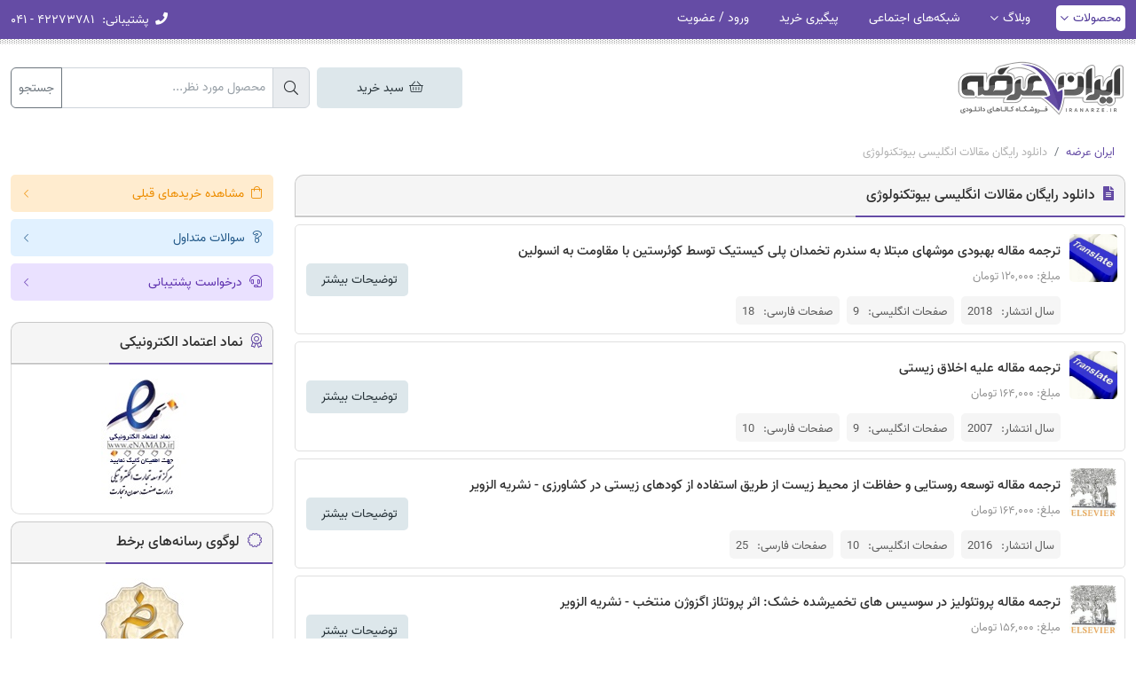

--- FILE ---
content_type: text/html; charset=UTF-8
request_url: https://iranarze.ir/tag/%d9%85%d9%82%d8%a7%d9%84%d8%a7%d8%aa-%d8%a7%d9%86%da%af%d9%84%db%8c%d8%b3%db%8c-%d8%a8%db%8c%d9%88%d8%aa%da%a9%d9%86%d9%88%d9%84%d9%88%da%98%db%8c
body_size: 10439
content:
<!DOCTYPE html>
<html lang="fa" dir="rtl">
    <head>
        <title>دانلود رایگان مقالات انگلیسی بیوتکنولوژی | ایران عرضه</title>
        <meta charset="utf-8">
        <meta name="viewport" content="width=device-width, initial-scale=1">
        <meta http-equiv="X-UA-Compatible" content="IE=edge">
        <meta name="csrf-token" content="vjjpZWRPMAMuZwqY9DtJ5bSjsCFy34nWWF1e8Uzc">
                    <meta name="description" content="دانلود رایگان مقالات انگلیسی بیوتکنولوژی"/>
    <link rel="canonical" href="https://iranarze.ir/tag/%d9%85%d9%82%d8%a7%d9%84%d8%a7%d8%aa-%d8%a7%d9%86%da%af%d9%84%db%8c%d8%b3%db%8c-%d8%a8%db%8c%d9%88%d8%aa%da%a9%d9%86%d9%88%d9%84%d9%88%da%98%db%8c" />
    <meta property="og:locale" content="fa_IR" />
    <meta property="og:type" content="object" />
    <meta property="og:title" content="دانلود رایگان مقالات انگلیسی بیوتکنولوژی" />
    <meta property="og:description" content="دانلود رایگان مقالات انگلیسی بیوتکنولوژی" />
    <meta property="og:url" content="https://iranarze.ir/tag/%d9%85%d9%82%d8%a7%d9%84%d8%a7%d8%aa-%d8%a7%d9%86%da%af%d9%84%db%8c%d8%b3%db%8c-%d8%a8%db%8c%d9%88%d8%aa%da%a9%d9%86%d9%88%d9%84%d9%88%da%98%db%8c" />
    <meta property="og:site_name" content="ایران عرضه | سوالات استخدامی" />
    <meta name="twitter:card" content="summary" />
    <meta name="twitter:description" content="دانلود رایگان مقالات انگلیسی بیوتکنولوژی" />
    <meta name="twitter:title" content="دانلود رایگان مقالات انگلیسی بیوتکنولوژی" />
        <meta name="theme-color" content="#654ca5"/>
        <link rel="shortcut icon" href="https://iranarze.ir/main/images/favicon.png">
        <link rel="preconnect" href="https://www.googletagmanager.com"/>
        
        <link rel="preload" href="https://iranarze.ir/main/css/all.min.css?v=1.166" as="style">
        <link rel="stylesheet" href="https://iranarze.ir/main/css/all.min.css?v=1.166">
            </head>

    <body >
        
    <header>

    
    
    <div class="topbar">
        <div class="container">
            <div class="row">
                <div class="col-12">
                    <div class="inside">
                        <span class="menu-btn d-lg-none" data-bs-toggle="offcanvas" data-bs-target="#offcanvasMenu">
                            <i class="far fa-bars pe-1"></i> منوی کاربری
                        </span>
                        <ul class="float-start d-none d-lg-block">
                            <li class="sub active">
                                <a href="https://iranarze.ir">محصولات</a>
                                <div class="submenu">
                                    <ul>
                                                                                    <li>
                                                <a href="https://iranarze.ir/es909"  target="_blank" >سوالات عمومی آبفا</a>
                                            </li>
                                                                                    <li>
                                                <a href="https://iranarze.ir/es1621"  target="_blank" >درسنامه آبفا</a>
                                            </li>
                                                                                    <li>
                                                <a href="https://iranarze.ir/tag/%D8%B3%D9%88%D8%A7%D9%84%D8%A7%D8%AA-%D8%AA%D8%AE%D8%B5%D8%B5%DB%8C-%D8%A2%D8%A8-%D9%88-%D9%81%D8%A7%D8%B6%D9%84%D8%A7%D8%A8"  target="_blank" >سوالات تخصصی آبفا</a>
                                            </li>
                                                                                    <li>
                                                <a href="https://iranarze.ir/ES424"  target="_blank" >سوالات عمومی بانک مهر</a>
                                            </li>
                                                                                    <li>
                                                <a href="https://iranarze.ir/tag/%D8%B3%D9%88%D8%A7%D9%84%D8%A7%D8%AA-%D8%AA%D8%AE%D8%B5%D8%B5%DB%8C-%D8%A8%D8%A7%D9%86%DA%A9-%D9%85%D9%87%D8%B1-%D8%A7%DB%8C%D8%B1%D8%A7%D9%86"  target="_blank" >سوالات تخصصی بانک مهر</a>
                                            </li>
                                                                                    <li>
                                                <a href="https://iranarze.ir/ES411"  target="_blank" >سوالات عمومی برق</a>
                                            </li>
                                                                                    <li>
                                                <a href="https://iranarze.ir/tag/%d8%b3%d9%88%d8%a7%d9%84%d8%a7%d8%aa-%d8%aa%d8%ae%d8%b5%d8%b5%db%8c-%d8%b4%d8%b1%da%a9%d8%aa-%d8%aa%d9%88%d8%b2%db%8c%d8%b9-%d8%a8%d8%b1%d9%82"  target="_blank" >سوالات تخصصی برق</a>
                                            </li>
                                                                                    <li>
                                                <a href="https://iranarze.ir/es1712"  target="_blank" >سوالات عمومی دهیاری</a>
                                            </li>
                                                                                    <li>
                                                <a href="https://iranarze.ir/tag/%D8%B3%D9%88%D8%A7%D9%84%D8%A7%D8%AA-%D8%AA%D8%AE%D8%B5%D8%B5%DB%8C-%D8%AF%D9%87%DB%8C%D8%A7%D8%B1%DB%8C"  target="_blank" >سوالات تخصصی دهیاری</a>
                                            </li>
                                                                                    <li>
                                                <a href="https://iranarze.ir/k2"  target="_blank" >سوالات کنکورفرهنگیان</a>
                                            </li>
                                                                                    <li>
                                                <a href="https://iranarze.ir/es1671"  target="_blank" >سوالات دانشجوی‌مهارت‌آموز</a>
                                            </li>
                                                                                    <li>
                                                <a href="https://iranarze.ir/es1652"  target="_blank" >سوالات مدیر جوان</a>
                                            </li>
                                                                                    <li>
                                                <a href="https://iranarze.ir/es1740"  target="_blank" >سوالات عمومی پتروفرهنگ</a>
                                            </li>
                                                                                    <li>
                                                <a href="https://iranarze.ir/tag/%D8%B3%D9%88%D8%A7%D9%84%D8%A7%D8%AA-%D8%AA%D8%AE%D8%B5%D8%B5%DB%8C-%D9%BE%D8%AA%D8%B1%D9%88%D9%81%D8%B1%D9%87%D9%86%DA%AF"  target="_blank" >سوالات تخصصی پتروفرهنگ</a>
                                            </li>
                                                                                    <li>
                                                <a href="https://iranarze.ir/ES453"  target="_blank" >سوالات فراگیر</a>
                                            </li>
                                                                                    <li>
                                                <a href="https://iranarze.ir/es444"  target="_blank" >سوالات آموزش‌و‌پرورش</a>
                                            </li>
                                                                                    <li>
                                                <a href="https://iranarze.ir/es580"  target="_blank" >سوالات عمومی استخدامی</a>
                                            </li>
                                                                                    <li>
                                                <a href="https://iranarze.ir/ES501"  target="_blank" >درسنامه عمومی استخدامی</a>
                                            </li>
                                                                                    <li>
                                                <a href="https://iranarze.ir/es1231"  target="_blank" >سوالات گزینش استخدامی</a>
                                            </li>
                                                                                    <li>
                                                <a href="https://iranarze.ir/cat/%d9%81%d9%86%db%8c-%d9%88-%d8%ad%d8%b1%d9%81%d9%87-%d8%a7%db%8c"  target="_blank" >سوالات سازمان فنی و حرفه ای</a>
                                            </li>
                                                                            </ul>
                                </div>
                            </li>
                            <li class="sub">
                                <a href="https://iranarze.ir/blog">وبلاگ</a>
                                <div class="submenu">
                                    <ul>
                                                                                    <li>
                                                <a href="https://iranarze.ir/blog/estekhdam442/"  target="_blank" >منابع عمومی آبفا</a>
                                            </li>
                                                                                    <li>
                                                <a href="https://iranarze.ir/blog/tag/%d9%85%d9%86%d8%a7%d8%a8%d8%b9-%d8%aa%d8%ae%d8%b5%d8%b5%db%8c-%d8%b4%d8%b1%da%a9%d8%aa-%d9%87%d8%a7%db%8c-%d8%a2%d8%a8-%d9%88-%d9%81%d8%a7%d8%b6%d9%84%d8%a7%d8%a8/"  target="_blank" >منابع تخصصی آبفا</a>
                                            </li>
                                                                                    <li>
                                                <a href="https://iranarze.ir/blog/estekhdam1112/"  target="_blank" >منابع عمومی برق</a>
                                            </li>
                                                                                    <li>
                                                <a href="https://iranarze.ir/blog/tag/%d9%85%d9%86%d8%a7%d8%a8%d8%b9-%d8%aa%d8%ae%d8%b5%d8%b5%db%8c-%d8%a2%d8%b2%d9%85%d9%88%d9%86-%d8%b4%d8%b1%da%a9%d8%aa-%d8%aa%d9%88%d8%b2%db%8c%d8%b9-%d9%86%db%8c%d8%b1%d9%88%db%8c-%d8%a8%d8%b1%d9%82/"  target="_blank" >منابع تخصصی برق</a>
                                            </li>
                                                                                    <li>
                                                <a href="https://iranarze.ir/blog/estekhdam313/"  target="_blank" >منابع عمومی بانک مهر</a>
                                            </li>
                                                                                    <li>
                                                <a href="https://iranarze.ir/blog/tag/%D9%85%D9%86%D8%A7%D8%A8%D8%B9-%D8%AA%D8%AE%D8%B5%D8%B5%DB%8C-%D8%A8%D8%A7%D9%86%DA%A9-%D9%85%D9%87%D8%B1-%D8%A7%DB%8C%D8%B1%D8%A7%D9%86/"  target="_blank" >منابع تخصصی بانک مهر</a>
                                            </li>
                                                                                    <li>
                                                <a href="https://iranarze.ir/blog/konkur4/"  target="_blank" >منابع کنکورفرهنگیان</a>
                                            </li>
                                                                                    <li>
                                                <a href="https://iranarze.ir/blog/estekhdam1162/"  target="_blank" >منابع عمومی دهیاری</a>
                                            </li>
                                                                                    <li>
                                                <a href="https://iranarze.ir/blog/tag/%D9%85%D9%86%D8%A7%D8%A8%D8%B9-%D8%AA%D8%AE%D8%B5%D8%B5%DB%8C-%D8%AF%D9%87%DB%8C%D8%A7%D8%B1%DB%8C/"  target="_blank" >منابع تخصصی دهیاری</a>
                                            </li>
                                                                                    <li>
                                                <a href="https://iranarze.ir/blog/estekhdam1108/"  target="_blank" >منابع دانشجوی‌مهارت‌آموز</a>
                                            </li>
                                                                                    <li>
                                                <a href="https://iranarze.ir/blog/estekhdam1098/"  target="_blank" >منابع مدیر جوان</a>
                                            </li>
                                                                                    <li>
                                                <a href="https://iranarze.ir/blog/estekhdam1172/"  target="_blank" >منابع پتروفرهنگ</a>
                                            </li>
                                                                                    <li>
                                                <a href="https://iranarze.ir/blog/estekhdam163/"  target="_blank" >منابع فراگیر</a>
                                            </li>
                                                                                    <li>
                                                <a href="https://iranarze.ir/blog/estekhdam130/"  target="_blank" >منابع آموزش‌و‌پرورش</a>
                                            </li>
                                                                                    <li>
                                                <a href="https://iranarze.ir/blog/news/employment/"  target="_blank" >اخبار استخدامی</a>
                                            </li>
                                                                            </ul>
                                </div>
                            </li>
                                                            <li>
                                    <a href="https://iranarze.ir/page/social-networks" >شبکه‌های اجتماعی</a>
                                </li>
                                                                                        <li>
                                    <a href="https://iranarze.ir/خرید-های-قبلی-شما">پیگیری خرید</a>
                                </li>
                                                                                        <li>
                                    <a href="https://iranarze.ir/login">ورود / عضویت</a>
                                </li>
                                                    </ul>
                        <ul class="float-end">
                            <li class="info d-none d-md-inline-block">
                                <span><i class="fa fa-phone d-none d-sm-inline"></i> <span>پشتیبانی:</span> ۴۲۲۷۳۷۸۱ - ۰۴۱</span>
                            </li>
                            <li class="info cart d-md-none ">
                                <span><i class="fal fa-shopping-basket"></i> سبد خرید </span>
                            </li>
                        </ul>
                    </div>
                </div>
            </div>
        </div>
    </div>
    <div class="offcanvas offcanvas-start" tabindex="-1" id="offcanvasMenu">
        <div class="offcanvas-header">
            <div class="small-menu-header">
                <a href="https://iranarze.ir">
                    <img src="https://iranarze.ir/main/images/logo.webp" alt="ایران عرضه" loading="lazy">
                </a>
            </div>
            <button type="button" class="btn-close text-reset" data-bs-dismiss="offcanvas" aria-label="Close"></button>
        </div>
        <div class="offcanvas-body">
                            <div class="row gx-2 mb-3">
                    <div class="col-6 text-center">
                        <a href="https://iranarze.ir/login" class="simple-btn purple w-100"><i class="fal fa-user"></i> ورود</a>
                    </div>
                    <div class="col-6 text-center">
                        <a href="https://iranarze.ir/register" class="simple-btn purple w-100"><i class="fal fa-sign-in"></i> عضویت</a>
                    </div>
                </div>
                        <div class="accordion" id="accordionMenu">
                <div class="accordion-item">
                    <h2 class="accordion-header" id="heading1">
                        <button class="accordion-button collapsed" type="button" data-bs-toggle="collapse" data-bs-target="#collapse1" aria-expanded="true" aria-controls="collapse1">
                            <span><i class="fal fa-home"></i> محصولات</span>
                        </button>
                    </h2>
                    <div id="collapse1" class="accordion-collapse collapse" aria-labelledby="heading1" data-bs-parent="#accordionMenu">
                        <div class="accordion-body">
                            <ul>
                                                                    <li>
                                        <a href="https://iranarze.ir/es909"  target="_blank" >سوالات عمومی آبفا</a>
                                    </li>
                                                                    <li>
                                        <a href="https://iranarze.ir/es1621"  target="_blank" >درسنامه آبفا</a>
                                    </li>
                                                                    <li>
                                        <a href="https://iranarze.ir/tag/%D8%B3%D9%88%D8%A7%D9%84%D8%A7%D8%AA-%D8%AA%D8%AE%D8%B5%D8%B5%DB%8C-%D8%A2%D8%A8-%D9%88-%D9%81%D8%A7%D8%B6%D9%84%D8%A7%D8%A8"  target="_blank" >سوالات تخصصی آبفا</a>
                                    </li>
                                                                    <li>
                                        <a href="https://iranarze.ir/ES424"  target="_blank" >سوالات عمومی بانک مهر</a>
                                    </li>
                                                                    <li>
                                        <a href="https://iranarze.ir/tag/%D8%B3%D9%88%D8%A7%D9%84%D8%A7%D8%AA-%D8%AA%D8%AE%D8%B5%D8%B5%DB%8C-%D8%A8%D8%A7%D9%86%DA%A9-%D9%85%D9%87%D8%B1-%D8%A7%DB%8C%D8%B1%D8%A7%D9%86"  target="_blank" >سوالات تخصصی بانک مهر</a>
                                    </li>
                                                                    <li>
                                        <a href="https://iranarze.ir/ES411"  target="_blank" >سوالات عمومی برق</a>
                                    </li>
                                                                    <li>
                                        <a href="https://iranarze.ir/tag/%d8%b3%d9%88%d8%a7%d9%84%d8%a7%d8%aa-%d8%aa%d8%ae%d8%b5%d8%b5%db%8c-%d8%b4%d8%b1%da%a9%d8%aa-%d8%aa%d9%88%d8%b2%db%8c%d8%b9-%d8%a8%d8%b1%d9%82"  target="_blank" >سوالات تخصصی برق</a>
                                    </li>
                                                                    <li>
                                        <a href="https://iranarze.ir/es1712"  target="_blank" >سوالات عمومی دهیاری</a>
                                    </li>
                                                                    <li>
                                        <a href="https://iranarze.ir/tag/%D8%B3%D9%88%D8%A7%D9%84%D8%A7%D8%AA-%D8%AA%D8%AE%D8%B5%D8%B5%DB%8C-%D8%AF%D9%87%DB%8C%D8%A7%D8%B1%DB%8C"  target="_blank" >سوالات تخصصی دهیاری</a>
                                    </li>
                                                                    <li>
                                        <a href="https://iranarze.ir/k2"  target="_blank" >سوالات کنکورفرهنگیان</a>
                                    </li>
                                                                    <li>
                                        <a href="https://iranarze.ir/es1671"  target="_blank" >سوالات دانشجوی‌مهارت‌آموز</a>
                                    </li>
                                                                    <li>
                                        <a href="https://iranarze.ir/es1652"  target="_blank" >سوالات مدیر جوان</a>
                                    </li>
                                                                    <li>
                                        <a href="https://iranarze.ir/es1740"  target="_blank" >سوالات عمومی پتروفرهنگ</a>
                                    </li>
                                                                    <li>
                                        <a href="https://iranarze.ir/tag/%D8%B3%D9%88%D8%A7%D9%84%D8%A7%D8%AA-%D8%AA%D8%AE%D8%B5%D8%B5%DB%8C-%D9%BE%D8%AA%D8%B1%D9%88%D9%81%D8%B1%D9%87%D9%86%DA%AF"  target="_blank" >سوالات تخصصی پتروفرهنگ</a>
                                    </li>
                                                                    <li>
                                        <a href="https://iranarze.ir/ES453"  target="_blank" >سوالات فراگیر</a>
                                    </li>
                                                                    <li>
                                        <a href="https://iranarze.ir/es444"  target="_blank" >سوالات آموزش‌و‌پرورش</a>
                                    </li>
                                                                    <li>
                                        <a href="https://iranarze.ir/es580"  target="_blank" >سوالات عمومی استخدامی</a>
                                    </li>
                                                                    <li>
                                        <a href="https://iranarze.ir/ES501"  target="_blank" >درسنامه عمومی استخدامی</a>
                                    </li>
                                                                    <li>
                                        <a href="https://iranarze.ir/es1231"  target="_blank" >سوالات گزینش استخدامی</a>
                                    </li>
                                                                    <li>
                                        <a href="https://iranarze.ir/cat/%d9%81%d9%86%db%8c-%d9%88-%d8%ad%d8%b1%d9%81%d9%87-%d8%a7%db%8c"  target="_blank" >سوالات سازمان فنی و حرفه ای</a>
                                    </li>
                                                            </ul>
                        </div>
                    </div>
                    <h2 class="accordion-header" id="heading2">
                        <button class="accordion-button collapsed" type="button" data-bs-toggle="collapse" data-bs-target="#collapse2" aria-expanded="true" aria-controls="collapse2">
                            <span><i class="fal fa-rss"></i> وبلاگ</span>
                        </button>
                    </h2>
                    <div id="collapse2" class="accordion-collapse collapse" aria-labelledby="heading2" data-bs-parent="#accordionMenu">
                        <div class="accordion-body">
                            <ul>
                                                                    <li>
                                        <a href="https://iranarze.ir/blog/estekhdam442/"  target="_blank" >منابع عمومی آبفا</a>
                                    </li>
                                                                    <li>
                                        <a href="https://iranarze.ir/blog/tag/%d9%85%d9%86%d8%a7%d8%a8%d8%b9-%d8%aa%d8%ae%d8%b5%d8%b5%db%8c-%d8%b4%d8%b1%da%a9%d8%aa-%d9%87%d8%a7%db%8c-%d8%a2%d8%a8-%d9%88-%d9%81%d8%a7%d8%b6%d9%84%d8%a7%d8%a8/"  target="_blank" >منابع تخصصی آبفا</a>
                                    </li>
                                                                    <li>
                                        <a href="https://iranarze.ir/blog/estekhdam1112/"  target="_blank" >منابع عمومی برق</a>
                                    </li>
                                                                    <li>
                                        <a href="https://iranarze.ir/blog/tag/%d9%85%d9%86%d8%a7%d8%a8%d8%b9-%d8%aa%d8%ae%d8%b5%d8%b5%db%8c-%d8%a2%d8%b2%d9%85%d9%88%d9%86-%d8%b4%d8%b1%da%a9%d8%aa-%d8%aa%d9%88%d8%b2%db%8c%d8%b9-%d9%86%db%8c%d8%b1%d9%88%db%8c-%d8%a8%d8%b1%d9%82/"  target="_blank" >منابع تخصصی برق</a>
                                    </li>
                                                                    <li>
                                        <a href="https://iranarze.ir/blog/estekhdam313/"  target="_blank" >منابع عمومی بانک مهر</a>
                                    </li>
                                                                    <li>
                                        <a href="https://iranarze.ir/blog/tag/%D9%85%D9%86%D8%A7%D8%A8%D8%B9-%D8%AA%D8%AE%D8%B5%D8%B5%DB%8C-%D8%A8%D8%A7%D9%86%DA%A9-%D9%85%D9%87%D8%B1-%D8%A7%DB%8C%D8%B1%D8%A7%D9%86/"  target="_blank" >منابع تخصصی بانک مهر</a>
                                    </li>
                                                                    <li>
                                        <a href="https://iranarze.ir/blog/konkur4/"  target="_blank" >منابع کنکورفرهنگیان</a>
                                    </li>
                                                                    <li>
                                        <a href="https://iranarze.ir/blog/estekhdam1162/"  target="_blank" >منابع عمومی دهیاری</a>
                                    </li>
                                                                    <li>
                                        <a href="https://iranarze.ir/blog/tag/%D9%85%D9%86%D8%A7%D8%A8%D8%B9-%D8%AA%D8%AE%D8%B5%D8%B5%DB%8C-%D8%AF%D9%87%DB%8C%D8%A7%D8%B1%DB%8C/"  target="_blank" >منابع تخصصی دهیاری</a>
                                    </li>
                                                                    <li>
                                        <a href="https://iranarze.ir/blog/estekhdam1108/"  target="_blank" >منابع دانشجوی‌مهارت‌آموز</a>
                                    </li>
                                                                    <li>
                                        <a href="https://iranarze.ir/blog/estekhdam1098/"  target="_blank" >منابع مدیر جوان</a>
                                    </li>
                                                                    <li>
                                        <a href="https://iranarze.ir/blog/estekhdam1172/"  target="_blank" >منابع پتروفرهنگ</a>
                                    </li>
                                                                    <li>
                                        <a href="https://iranarze.ir/blog/estekhdam163/"  target="_blank" >منابع فراگیر</a>
                                    </li>
                                                                    <li>
                                        <a href="https://iranarze.ir/blog/estekhdam130/"  target="_blank" >منابع آموزش‌و‌پرورش</a>
                                    </li>
                                                                    <li>
                                        <a href="https://iranarze.ir/blog/news/employment/"  target="_blank" >اخبار استخدامی</a>
                                    </li>
                                                            </ul>
                        </div>
                    </div>
                </div>
            </div>
            <ul>
                                    <li>
                        <a href="https://iranarze.ir/page/social-networks" > <i class="fal fa-link"></i>شبکه‌های اجتماعی</a>
                    </li>
                                                    <li>
                        <a href="https://iranarze.ir/خرید-های-قبلی-شما"><i class="fal fa-clipboard-check"></i> پیگیری خرید</a>
                    </li>
                            </ul>
        </div>
    </div>
</header>
<div class="container mt-3 mt-sm-4">
    <div class="row">
        <div class="col-12 col-md-4 col-lg-6 col-xl-7 col-xxl-8 mb-2 mb-sm-0">
            <div class="logo-outer text-center text-md-start">
                <a href="https://iranarze.ir">
                    <img src="https://iranarze.ir/main/images/logo.webp" alt="ایران عرضه">
                </a>
            </div>
        </div>
        <div class="col-12 col-md-8 col-lg-6 col-xl-5 col-xxl-4">
            <div class="top-search-outer text-end">
                <div class="row">
                    
                    <div class="col-12 mt-2">
                        <div class="row gx-2 ">
                            <div class="col-12 col-md-4 col-lg-4 order-2 order-md-2 mt-3 mt-md-0 d-none d-md-block">
                                <a href="https://iranarze.ir/cart" class="simple-btn  navy  m-large w-100 text-center cart-top-btn"><i class="fal fa-shopping-basket"></i> سبد خرید </a>
                            </div>
                            <div class="col-12 col-md-8 col-lg-8 order-1 order-md-2">
                                <form action="https://iranarze.ir/search" method="get">
                                    <div class="input-group">
                                        <span class="input-group-text"><i class="fal fa-search"></i></span>
                                        <input type="text" name="s" class="form-control" placeholder="محصول مورد نظر..." value="">
                                        <button  type="submit" class="btn btn-outline-secondary">جستجو</button>
                                    </div>
                                </form>
                            </div>
                            
                        </div>
                    </div>
                </div>
            </div>
        </div>
    </div>
</div>
    <div class="container">
        <div class="row mt-3 mt-lg-4 pt-lg-2">
            <div class="col-12">
                <div class="breadcrumb">
                    <div class="container">
                        <div class="row">
                            <div class="col-12">
                                <nav aria-label="breadcrumb">
                                    <ol class="breadcrumb mb-0">
                                        <li class="breadcrumb-item"><a href="https://iranarze.ir">ایران عرضه</a></li>
                                        <li class="breadcrumb-item active" aria-current="page">دانلود رایگان مقالات انگلیسی بیوتکنولوژی</li>
                                    </ol>
                                </nav>
                            </div>
                        </div>
                    </div>
                </div>
            </div>
            <div class="col-12 col-lg-9 col-xxl-10">
                <div class="main-box">
                    <div class="ir-heading">
                        <h2><i class="fa fa-file-alt"></i> دانلود رایگان مقالات انگلیسی بیوتکنولوژی</h2>
                    </div>
                                        <div class="content">
                                                <div class="item d-block d-md-flex">
                                                                                                                                    <img src="https://iranarze.ir/storage/uploads/2016/06/translation2-150x150.jpg" alt="ترجمه مقاله بهبودی موشهای مبتلا به سندرم تخمدان پلی کیستیک توسط کوئرستین با مقاومت به انسولین" loading="lazy" class="float-start float-md-none">
                                <div class="details">
                                    <h3>
                                        <a href="https://iranarze.ir/11671">ترجمه مقاله بهبودی موشهای مبتلا به سندرم تخمدان پلی کیستیک توسط کوئرستین با مقاومت به انسولین</a>
                                    </h3>
                                    <ul class="fields">
                                                                                    <li>مبلغ: ۱۲۰,۰۰۰ تومان</li>
                                                                            </ul>
                                                                            <div class="row g-2 mt-1">
                                            <div class="col-auto">
                                                <div class="spfield">
                                                    <span>سال انتشار:</span>
                                                    <span>2018</span>
                                                </div>
                                            </div>
                                            <div class="col-auto">
                                                <div class="spfield">
                                                    <span>صفحات انگلیسی:</span>
                                                    <span>9</span>
                                                </div>
                                            </div>
                                            <div class="col-auto">
                                                <div class="spfield">
                                                    <span>صفحات فارسی:</span>
                                                    <span>18</span>
                                                </div>
                                            </div>
                                        </div>
                                                                    </div>
                                <div class="buttons mt-2 mt-md-0 d-none d-md-flex">
                                    <a href="https://iranarze.ir/11671" class="simple-btn navy me-1 min-width-115">توضیحات بیشتر</a>
                                    
                                </div>
                            </div>
                                                <div class="item d-block d-md-flex">
                                                                                                                                    <img src="https://iranarze.ir/storage/uploads/2016/06/translation2-150x150.jpg" alt="ترجمه مقاله علیه اخلاق زیستی" loading="lazy" class="float-start float-md-none">
                                <div class="details">
                                    <h3>
                                        <a href="https://iranarze.ir/11570">ترجمه مقاله علیه اخلاق زیستی</a>
                                    </h3>
                                    <ul class="fields">
                                                                                    <li>مبلغ: ۱۶۴,۰۰۰ تومان</li>
                                                                            </ul>
                                                                            <div class="row g-2 mt-1">
                                            <div class="col-auto">
                                                <div class="spfield">
                                                    <span>سال انتشار:</span>
                                                    <span>2007</span>
                                                </div>
                                            </div>
                                            <div class="col-auto">
                                                <div class="spfield">
                                                    <span>صفحات انگلیسی:</span>
                                                    <span>9</span>
                                                </div>
                                            </div>
                                            <div class="col-auto">
                                                <div class="spfield">
                                                    <span>صفحات فارسی:</span>
                                                    <span>10</span>
                                                </div>
                                            </div>
                                        </div>
                                                                    </div>
                                <div class="buttons mt-2 mt-md-0 d-none d-md-flex">
                                    <a href="https://iranarze.ir/11570" class="simple-btn navy me-1 min-width-115">توضیحات بیشتر</a>
                                    
                                </div>
                            </div>
                                                <div class="item d-block d-md-flex">
                                                                                                                                    <img src="https://iranarze.ir/storage/uploads/2016/06/logo-elsevier-150x150.jpg" alt="ترجمه مقاله توسعه روستایی و حفاظت از محیط زیست از طریق استفاده از کودهای زیستی در کشاورزی - نشریه الزویر" loading="lazy" class="float-start float-md-none">
                                <div class="details">
                                    <h3>
                                        <a href="https://iranarze.ir/rural+development+environmental+protection+biofertilizers+agriculture">ترجمه مقاله توسعه روستایی و حفاظت از محیط زیست از طریق استفاده از کودهای زیستی در کشاورزی - نشریه الزویر</a>
                                    </h3>
                                    <ul class="fields">
                                                                                    <li>مبلغ: ۱۶۴,۰۰۰ تومان</li>
                                                                            </ul>
                                                                            <div class="row g-2 mt-1">
                                            <div class="col-auto">
                                                <div class="spfield">
                                                    <span>سال انتشار:</span>
                                                    <span>2016</span>
                                                </div>
                                            </div>
                                            <div class="col-auto">
                                                <div class="spfield">
                                                    <span>صفحات انگلیسی:</span>
                                                    <span>10</span>
                                                </div>
                                            </div>
                                            <div class="col-auto">
                                                <div class="spfield">
                                                    <span>صفحات فارسی:</span>
                                                    <span>25</span>
                                                </div>
                                            </div>
                                        </div>
                                                                    </div>
                                <div class="buttons mt-2 mt-md-0 d-none d-md-flex">
                                    <a href="https://iranarze.ir/rural+development+environmental+protection+biofertilizers+agriculture" class="simple-btn navy me-1 min-width-115">توضیحات بیشتر</a>
                                    
                                </div>
                            </div>
                                                <div class="item d-block d-md-flex">
                                                                                                                                    <img src="https://iranarze.ir/storage/uploads/2016/06/logo-elsevier-150x150.jpg" alt="ترجمه مقاله پروتئولیز در سوسیس های تخمیرشده خشک: اثر پروتئاز اگزوژن منتخب - نشریه الزویر" loading="lazy" class="float-start float-md-none">
                                <div class="details">
                                    <h3>
                                        <a href="https://iranarze.ir/proteolysis+dry+fermented+sausages+selected+exogenous+proteases">ترجمه مقاله پروتئولیز در سوسیس های تخمیرشده خشک: اثر پروتئاز اگزوژن منتخب - نشریه الزویر</a>
                                    </h3>
                                    <ul class="fields">
                                                                                    <li>مبلغ: ۱۵۶,۰۰۰ تومان</li>
                                                                            </ul>
                                                                            <div class="row g-2 mt-1">
                                            <div class="col-auto">
                                                <div class="spfield">
                                                    <span>سال انتشار:</span>
                                                    <span>1997</span>
                                                </div>
                                            </div>
                                            <div class="col-auto">
                                                <div class="spfield">
                                                    <span>صفحات انگلیسی:</span>
                                                    <span>14</span>
                                                </div>
                                            </div>
                                            <div class="col-auto">
                                                <div class="spfield">
                                                    <span>صفحات فارسی:</span>
                                                    <span>16</span>
                                                </div>
                                            </div>
                                        </div>
                                                                    </div>
                                <div class="buttons mt-2 mt-md-0 d-none d-md-flex">
                                    <a href="https://iranarze.ir/proteolysis+dry+fermented+sausages+selected+exogenous+proteases" class="simple-btn navy me-1 min-width-115">توضیحات بیشتر</a>
                                    
                                </div>
                            </div>
                                                <div class="item d-block d-md-flex">
                                                                                                                                    <img src="https://iranarze.ir/storage/uploads/2016/06/logo-elsevier-150x150.jpg" alt="ترجمه مقاله تولید ارتقا یافته سلولز باکتریایی و پتانسیل کاربرد آن - نشریه الزویر" loading="lazy" class="float-start float-md-none">
                                <div class="details">
                                    <h3>
                                        <a href="https://iranarze.ir/improved+production+of+bacterial+cellulose+application+potential">ترجمه مقاله تولید ارتقا یافته سلولز باکتریایی و پتانسیل کاربرد آن - نشریه الزویر</a>
                                    </h3>
                                    <ul class="fields">
                                                                                    <li>مبلغ: ۱۴۰,۰۰۰ تومان</li>
                                                                            </ul>
                                                                            <div class="row g-2 mt-1">
                                            <div class="col-auto">
                                                <div class="spfield">
                                                    <span>سال انتشار:</span>
                                                    <span>1998</span>
                                                </div>
                                            </div>
                                            <div class="col-auto">
                                                <div class="spfield">
                                                    <span>صفحات انگلیسی:</span>
                                                    <span>7</span>
                                                </div>
                                            </div>
                                            <div class="col-auto">
                                                <div class="spfield">
                                                    <span>صفحات فارسی:</span>
                                                    <span>11</span>
                                                </div>
                                            </div>
                                        </div>
                                                                    </div>
                                <div class="buttons mt-2 mt-md-0 d-none d-md-flex">
                                    <a href="https://iranarze.ir/improved+production+of+bacterial+cellulose+application+potential" class="simple-btn navy me-1 min-width-115">توضیحات بیشتر</a>
                                    
                                </div>
                            </div>
                                                <div class="item d-block d-md-flex">
                                                                                                                                    <img src="https://iranarze.ir/storage/uploads/2016/06/logo-elsevier-150x150.jpg" alt="ترجمه مقاله پلتفرم کشت سلولی مبتنی بر کاغذ و کاربردهای در حال ظهور آن در زیست پزشکی - نشریه الزویر" loading="lazy" class="float-start float-md-none">
                                <div class="details">
                                    <h3>
                                        <a href="https://iranarze.ir/paper+based+cell+culture+platform+emerging+biomedical+applications">ترجمه مقاله پلتفرم کشت سلولی مبتنی بر کاغذ و کاربردهای در حال ظهور آن در زیست پزشکی - نشریه الزویر</a>
                                    </h3>
                                    <ul class="fields">
                                                                                    <li>مبلغ: ۱۶۴,۰۰۰ تومان</li>
                                                                            </ul>
                                                                            <div class="row g-2 mt-1">
                                            <div class="col-auto">
                                                <div class="spfield">
                                                    <span>سال انتشار:</span>
                                                    <span>2016</span>
                                                </div>
                                            </div>
                                            <div class="col-auto">
                                                <div class="spfield">
                                                    <span>صفحات انگلیسی:</span>
                                                    <span>13</span>
                                                </div>
                                            </div>
                                            <div class="col-auto">
                                                <div class="spfield">
                                                    <span>صفحات فارسی:</span>
                                                    <span>30</span>
                                                </div>
                                            </div>
                                        </div>
                                                                    </div>
                                <div class="buttons mt-2 mt-md-0 d-none d-md-flex">
                                    <a href="https://iranarze.ir/paper+based+cell+culture+platform+emerging+biomedical+applications" class="simple-btn navy me-1 min-width-115">توضیحات بیشتر</a>
                                    
                                </div>
                            </div>
                                                <div class="item d-block d-md-flex">
                                                                                                                                    <img src="https://iranarze.ir/storage/uploads/2016/06/logo-elsevier-150x150.jpg" alt="ترجمه مقاله مقایسه فعالیت ضد باکتریایی پانسمان های کامپوزیتی بیومتریال با پانسمان های زخم ضد میکروبی تجاری نقره‌ - نشریه الزویر" loading="lazy" class="float-start float-md-none">
                                <div class="details">
                                    <h3>
                                        <a href="https://iranarze.ir/antibacterial+activity+streptomycin+diclofenac+composite+biomaterial+silver+antimicrobial+wound">ترجمه مقاله مقایسه فعالیت ضد باکتریایی پانسمان های کامپوزیتی بیومتریال با پانسمان های زخم ضد میکروبی تجاری نقره‌ - نشریه الزویر</a>
                                    </h3>
                                    <ul class="fields">
                                                                                    <li>مبلغ: ۱۶۴,۰۰۰ تومان</li>
                                                                            </ul>
                                                                            <div class="row g-2 mt-1">
                                            <div class="col-auto">
                                                <div class="spfield">
                                                    <span>سال انتشار:</span>
                                                    <span>2019</span>
                                                </div>
                                            </div>
                                            <div class="col-auto">
                                                <div class="spfield">
                                                    <span>صفحات انگلیسی:</span>
                                                    <span>9</span>
                                                </div>
                                            </div>
                                            <div class="col-auto">
                                                <div class="spfield">
                                                    <span>صفحات فارسی:</span>
                                                    <span>23</span>
                                                </div>
                                            </div>
                                        </div>
                                                                    </div>
                                <div class="buttons mt-2 mt-md-0 d-none d-md-flex">
                                    <a href="https://iranarze.ir/antibacterial+activity+streptomycin+diclofenac+composite+biomaterial+silver+antimicrobial+wound" class="simple-btn navy me-1 min-width-115">توضیحات بیشتر</a>
                                    
                                </div>
                            </div>
                                                <div class="item d-block d-md-flex">
                                                                                                                                    <img src="https://iranarze.ir/storage/uploads/2016/06/logo-elsevier-150x150.jpg" alt="ترجمه مقاله میکروکپسوله کردن باکتری - نشریه الزویر" loading="lazy" class="float-start float-md-none">
                                <div class="details">
                                    <h3>
                                        <a href="https://iranarze.ir/microencapsulation+bacteria+different+technologies+probiotic+effect">ترجمه مقاله میکروکپسوله کردن باکتری - نشریه الزویر</a>
                                    </h3>
                                    <ul class="fields">
                                                                                    <li>مبلغ: ۱۶۴,۰۰۰ تومان</li>
                                                                            </ul>
                                                                            <div class="row g-2 mt-1">
                                            <div class="col-auto">
                                                <div class="spfield">
                                                    <span>سال انتشار:</span>
                                                    <span>2015</span>
                                                </div>
                                            </div>
                                            <div class="col-auto">
                                                <div class="spfield">
                                                    <span>صفحات انگلیسی:</span>
                                                    <span>35</span>
                                                </div>
                                            </div>
                                            <div class="col-auto">
                                                <div class="spfield">
                                                    <span>صفحات فارسی:</span>
                                                    <span>39</span>
                                                </div>
                                            </div>
                                        </div>
                                                                    </div>
                                <div class="buttons mt-2 mt-md-0 d-none d-md-flex">
                                    <a href="https://iranarze.ir/microencapsulation+bacteria+different+technologies+probiotic+effect" class="simple-btn navy me-1 min-width-115">توضیحات بیشتر</a>
                                    
                                </div>
                            </div>
                                                <div class="item d-block d-md-flex">
                                                                                                                                    <img src="https://iranarze.ir/storage/uploads/2016/06/logo-elsevier-150x150.jpg" alt="ترجمه مقاله قابلیت پروبیوتیک در مخمرها - نشریه الزویر" loading="lazy" class="float-start float-md-none">
                                <div class="details">
                                    <h3>
                                        <a href="https://iranarze.ir/probiotic+capability+yeasts+setup+screening+method">ترجمه مقاله قابلیت پروبیوتیک در مخمرها - نشریه الزویر</a>
                                    </h3>
                                    <ul class="fields">
                                                                                    <li>مبلغ: ۱۶۴,۰۰۰ تومان</li>
                                                                            </ul>
                                                                            <div class="row g-2 mt-1">
                                            <div class="col-auto">
                                                <div class="spfield">
                                                    <span>سال انتشار:</span>
                                                    <span>2018</span>
                                                </div>
                                            </div>
                                            <div class="col-auto">
                                                <div class="spfield">
                                                    <span>صفحات انگلیسی:</span>
                                                    <span>34</span>
                                                </div>
                                            </div>
                                            <div class="col-auto">
                                                <div class="spfield">
                                                    <span>صفحات فارسی:</span>
                                                    <span>26</span>
                                                </div>
                                            </div>
                                        </div>
                                                                    </div>
                                <div class="buttons mt-2 mt-md-0 d-none d-md-flex">
                                    <a href="https://iranarze.ir/probiotic+capability+yeasts+setup+screening+method" class="simple-btn navy me-1 min-width-115">توضیحات بیشتر</a>
                                    
                                </div>
                            </div>
                                                <div class="item d-block d-md-flex">
                                                                                                                                    <img src="https://iranarze.ir/storage/uploads/2017/02/BMC-150x150.jpg" alt="ترجمه مقاله فعالیت های آنتی اکسیدان و ضد باکتری ساکارومایسس سرویزیه IFST062013 - نشریه BMC" loading="lazy" class="float-start float-md-none">
                                <div class="details">
                                    <h3>
                                        <a href="https://iranarze.ir/antimicrobial+antioxidant+activities+saccharomyces+cerevisiae+potential+probiotic">ترجمه مقاله فعالیت های آنتی اکسیدان و ضد باکتری ساکارومایسس سرویزیه IFST062013 - نشریه BMC</a>
                                    </h3>
                                    <ul class="fields">
                                                                                    <li>مبلغ: ۱۳۲,۰۰۰ تومان</li>
                                                                            </ul>
                                                                            <div class="row g-2 mt-1">
                                            <div class="col-auto">
                                                <div class="spfield">
                                                    <span>سال انتشار:</span>
                                                    <span>2017</span>
                                                </div>
                                            </div>
                                            <div class="col-auto">
                                                <div class="spfield">
                                                    <span>صفحات انگلیسی:</span>
                                                    <span>11</span>
                                                </div>
                                            </div>
                                            <div class="col-auto">
                                                <div class="spfield">
                                                    <span>صفحات فارسی:</span>
                                                    <span>20</span>
                                                </div>
                                            </div>
                                        </div>
                                                                    </div>
                                <div class="buttons mt-2 mt-md-0 d-none d-md-flex">
                                    <a href="https://iranarze.ir/antimicrobial+antioxidant+activities+saccharomyces+cerevisiae+potential+probiotic" class="simple-btn navy me-1 min-width-115">توضیحات بیشتر</a>
                                    
                                </div>
                            </div>
                                                <div class="item d-block d-md-flex">
                                                                                                                                    <img src="https://iranarze.ir/storage/uploads/2016/06/wiley3-150x150.png" alt="ترجمه مقاله استفاده مناسب از پانسمان های نقره در زخم ها - نشریه وایلی" loading="lazy" class="float-start float-md-none">
                                <div class="details">
                                    <h3>
                                        <a href="https://iranarze.ir/appropriate+silver+dressings+wounds+International+consensus">ترجمه مقاله استفاده مناسب از پانسمان های نقره در زخم ها - نشریه وایلی</a>
                                    </h3>
                                    <ul class="fields">
                                                                                    <li>مبلغ: ۱۶۴,۰۰۰ تومان</li>
                                                                            </ul>
                                                                            <div class="row g-2 mt-1">
                                            <div class="col-auto">
                                                <div class="spfield">
                                                    <span>سال انتشار:</span>
                                                    <span>2012</span>
                                                </div>
                                            </div>
                                            <div class="col-auto">
                                                <div class="spfield">
                                                    <span>صفحات انگلیسی:</span>
                                                    <span>24</span>
                                                </div>
                                            </div>
                                            <div class="col-auto">
                                                <div class="spfield">
                                                    <span>صفحات فارسی:</span>
                                                    <span>31</span>
                                                </div>
                                            </div>
                                        </div>
                                                                    </div>
                                <div class="buttons mt-2 mt-md-0 d-none d-md-flex">
                                    <a href="https://iranarze.ir/appropriate+silver+dressings+wounds+International+consensus" class="simple-btn navy me-1 min-width-115">توضیحات بیشتر</a>
                                    
                                </div>
                            </div>
                                                <div class="item d-block d-md-flex">
                                                                                                                                    <img src="https://iranarze.ir/storage/uploads/2016/06/logo-elsevier-150x150.jpg" alt="دانلود رایگان مقاله انگلیسی چشم انداز بیوتکنولوژی و زیست محیطی در مالزی - الزویر 2018" loading="lazy" class="float-start float-md-none">
                                <div class="details">
                                    <h3>
                                        <a href="https://iranarze.ir/the+biotechnology+and+bioeconomy+landscape+in+malaysia">دانلود رایگان مقاله انگلیسی چشم انداز بیوتکنولوژی و زیست محیطی در مالزی - الزویر 2018</a>
                                    </h3>
                                    <ul class="fields">
                                                                                    <li>رایگان</li>
                                                                            </ul>
                                                                            <div class="row g-2 mt-1">
                                            <div class="col-auto">
                                                <div class="spfield">
                                                    <span>سال انتشار:</span>
                                                    <span>2018</span>
                                                </div>
                                            </div>
                                            <div class="col-auto">
                                                <div class="spfield">
                                                    <span>صفحات انگلیسی:</span>
                                                    <span>8</span>
                                                </div>
                                            </div>
                                            <div class="col-auto">
                                                <div class="spfield">
                                                    <span>صفحات فارسی:</span>
                                                    <span>0</span>
                                                </div>
                                            </div>
                                        </div>
                                                                    </div>
                                <div class="buttons mt-2 mt-md-0 d-none d-md-flex">
                                    <a href="https://iranarze.ir/the+biotechnology+and+bioeconomy+landscape+in+malaysia" class="simple-btn navy me-1 min-width-115">توضیحات بیشتر</a>
                                    
                                </div>
                            </div>
                                                <div class="item d-block d-md-flex">
                                                                                                                                    <img src="https://iranarze.ir/storage/uploads/2016/06/logo-elsevier-150x150.jpg" alt="دانلود رایگان مقاله انگلیسی فرصت های بیوتکنولوژی - الزویر 2018" loading="lazy" class="float-start float-md-none">
                                <div class="details">
                                    <h3>
                                        <a href="https://iranarze.ir/english+paper+opportunities+in+biotechnology">دانلود رایگان مقاله انگلیسی فرصت های بیوتکنولوژی - الزویر 2018</a>
                                    </h3>
                                    <ul class="fields">
                                                                                    <li>رایگان</li>
                                                                            </ul>
                                                                            <div class="row g-2 mt-1">
                                            <div class="col-auto">
                                                <div class="spfield">
                                                    <span>سال انتشار:</span>
                                                    <span>2018</span>
                                                </div>
                                            </div>
                                            <div class="col-auto">
                                                <div class="spfield">
                                                    <span>صفحات انگلیسی:</span>
                                                    <span>24</span>
                                                </div>
                                            </div>
                                            <div class="col-auto">
                                                <div class="spfield">
                                                    <span>صفحات فارسی:</span>
                                                    <span>0</span>
                                                </div>
                                            </div>
                                        </div>
                                                                    </div>
                                <div class="buttons mt-2 mt-md-0 d-none d-md-flex">
                                    <a href="https://iranarze.ir/english+paper+opportunities+in+biotechnology" class="simple-btn navy me-1 min-width-115">توضیحات بیشتر</a>
                                    
                                </div>
                            </div>
                                                <div class="item d-block d-md-flex">
                                                                                                                                    <img src="https://iranarze.ir/storage/uploads/2016/06/logo-elsevier-150x150.jpg" alt="دانلود رایگان مقاله انگلیسی بازیابی محصولات بیوتکنولوژی با استفاده از سیستم های دو مرحله ای آبی - الزویر 2018" loading="lazy" class="float-start float-md-none">
                                <div class="details">
                                    <h3>
                                        <a href="https://iranarze.ir/recovery+biotechnological+products+using+aqueous+phase+systems">دانلود رایگان مقاله انگلیسی بازیابی محصولات بیوتکنولوژی با استفاده از سیستم های دو مرحله ای آبی - الزویر 2018</a>
                                    </h3>
                                    <ul class="fields">
                                                                                    <li>رایگان</li>
                                                                            </ul>
                                                                            <div class="row g-2 mt-1">
                                            <div class="col-auto">
                                                <div class="spfield">
                                                    <span>سال انتشار:</span>
                                                    <span>2018</span>
                                                </div>
                                            </div>
                                            <div class="col-auto">
                                                <div class="spfield">
                                                    <span>صفحات انگلیسی:</span>
                                                    <span>9</span>
                                                </div>
                                            </div>
                                            <div class="col-auto">
                                                <div class="spfield">
                                                    <span>صفحات فارسی:</span>
                                                    <span>0</span>
                                                </div>
                                            </div>
                                        </div>
                                                                    </div>
                                <div class="buttons mt-2 mt-md-0 d-none d-md-flex">
                                    <a href="https://iranarze.ir/recovery+biotechnological+products+using+aqueous+phase+systems" class="simple-btn navy me-1 min-width-115">توضیحات بیشتر</a>
                                    
                                </div>
                            </div>
                                                <div class="item d-block d-md-flex">
                                                                                                                                    <img src="https://iranarze.ir/storage/uploads/2016/06/logo-elsevier-150x150.jpg" alt="دانلود رایگان مقاله انگلیسی اختراع بیوتکنولوژی در کشورهای BRICS: استراتژی ها و دینامیک - الزویر 2018" loading="lazy" class="float-start float-md-none">
                                <div class="details">
                                    <h3>
                                        <a href="https://iranarze.ir/biotechnology+patenting+the+brics+countries+strategies+and+dynamics">دانلود رایگان مقاله انگلیسی اختراع بیوتکنولوژی در کشورهای BRICS: استراتژی ها و دینامیک - الزویر 2018</a>
                                    </h3>
                                    <ul class="fields">
                                                                                    <li>رایگان</li>
                                                                            </ul>
                                                                            <div class="row g-2 mt-1">
                                            <div class="col-auto">
                                                <div class="spfield">
                                                    <span>سال انتشار:</span>
                                                    <span>2018</span>
                                                </div>
                                            </div>
                                            <div class="col-auto">
                                                <div class="spfield">
                                                    <span>صفحات انگلیسی:</span>
                                                    <span>4</span>
                                                </div>
                                            </div>
                                            <div class="col-auto">
                                                <div class="spfield">
                                                    <span>صفحات فارسی:</span>
                                                    <span>0</span>
                                                </div>
                                            </div>
                                        </div>
                                                                    </div>
                                <div class="buttons mt-2 mt-md-0 d-none d-md-flex">
                                    <a href="https://iranarze.ir/biotechnology+patenting+the+brics+countries+strategies+and+dynamics" class="simple-btn navy me-1 min-width-115">توضیحات بیشتر</a>
                                    
                                </div>
                            </div>
                                                <div class="item d-block d-md-flex">
                                                                                                                                    <img src="https://iranarze.ir/storage/uploads/2016/06/logo-elsevier-150x150.jpg" alt="ترجمه مقاله روندهای کنونی در نگه دارنده های طبیعی برای محصولات سوسیسی تازه - نشریه الزویر" loading="lazy" class="float-start float-md-none">
                                <div class="details">
                                    <h3>
                                        <a href="https://iranarze.ir/current+trends+natural+preservatives+fresh+sausage+products">ترجمه مقاله روندهای کنونی در نگه دارنده های طبیعی برای محصولات سوسیسی تازه - نشریه الزویر</a>
                                    </h3>
                                    <ul class="fields">
                                                                                    <li>مبلغ: ۱۴۰,۰۰۰ تومان</li>
                                                                            </ul>
                                                                            <div class="row g-2 mt-1">
                                            <div class="col-auto">
                                                <div class="spfield">
                                                    <span>سال انتشار:</span>
                                                    <span>2015</span>
                                                </div>
                                            </div>
                                            <div class="col-auto">
                                                <div class="spfield">
                                                    <span>صفحات انگلیسی:</span>
                                                    <span>12</span>
                                                </div>
                                            </div>
                                            <div class="col-auto">
                                                <div class="spfield">
                                                    <span>صفحات فارسی:</span>
                                                    <span>21</span>
                                                </div>
                                            </div>
                                        </div>
                                                                    </div>
                                <div class="buttons mt-2 mt-md-0 d-none d-md-flex">
                                    <a href="https://iranarze.ir/current+trends+natural+preservatives+fresh+sausage+products" class="simple-btn navy me-1 min-width-115">توضیحات بیشتر</a>
                                    
                                </div>
                            </div>
                                                <div class="item d-block d-md-flex">
                                                                                                                                    <img src="https://iranarze.ir/storage/uploads/2016/06/logo-elsevier-150x150.jpg" alt="دانلود رایگان مقاله انگلیسی حیوانات منبع بیماری زای مسمومیت غذایی: یک بررسی - الزویر 2018" loading="lazy" class="float-start float-md-none">
                                <div class="details">
                                    <h3>
                                        <a href="https://iranarze.ir/animals+as+sources+of+food+borne+pathogens+review">دانلود رایگان مقاله انگلیسی حیوانات منبع بیماری زای مسمومیت غذایی: یک بررسی - الزویر 2018</a>
                                    </h3>
                                    <ul class="fields">
                                                                                    <li>رایگان</li>
                                                                            </ul>
                                                                            <div class="row g-2 mt-1">
                                            <div class="col-auto">
                                                <div class="spfield">
                                                    <span>سال انتشار:</span>
                                                    <span>2018</span>
                                                </div>
                                            </div>
                                            <div class="col-auto">
                                                <div class="spfield">
                                                    <span>صفحات انگلیسی:</span>
                                                    <span>26</span>
                                                </div>
                                            </div>
                                            <div class="col-auto">
                                                <div class="spfield">
                                                    <span>صفحات فارسی:</span>
                                                    <span>0</span>
                                                </div>
                                            </div>
                                        </div>
                                                                    </div>
                                <div class="buttons mt-2 mt-md-0 d-none d-md-flex">
                                    <a href="https://iranarze.ir/animals+as+sources+of+food+borne+pathogens+review" class="simple-btn navy me-1 min-width-115">توضیحات بیشتر</a>
                                    
                                </div>
                            </div>
                                                <div class="item d-block d-md-flex">
                                                                                                                                    <img src="https://iranarze.ir/storage/uploads/2016/06/translation2-150x150.jpg" alt="ترجمه مقاله رشد آبی فرصت هایی برای رشد پایدار دریایی و دریانوردی" loading="lazy" class="float-start float-md-none">
                                <div class="details">
                                    <h3>
                                        <a href="https://iranarze.ir/commission+parliament+council+economic+committee+committee+regions">ترجمه مقاله رشد آبی فرصت هایی برای رشد پایدار دریایی و دریانوردی</a>
                                    </h3>
                                    <ul class="fields">
                                                                                    <li>مبلغ: ۱۱۶,۰۰۰ تومان</li>
                                                                            </ul>
                                                                            <div class="row g-2 mt-1">
                                            <div class="col-auto">
                                                <div class="spfield">
                                                    <span>سال انتشار:</span>
                                                    <span>2012</span>
                                                </div>
                                            </div>
                                            <div class="col-auto">
                                                <div class="spfield">
                                                    <span>صفحات انگلیسی:</span>
                                                    <span>12</span>
                                                </div>
                                            </div>
                                            <div class="col-auto">
                                                <div class="spfield">
                                                    <span>صفحات فارسی:</span>
                                                    <span>15</span>
                                                </div>
                                            </div>
                                        </div>
                                                                    </div>
                                <div class="buttons mt-2 mt-md-0 d-none d-md-flex">
                                    <a href="https://iranarze.ir/commission+parliament+council+economic+committee+committee+regions" class="simple-btn navy me-1 min-width-115">توضیحات بیشتر</a>
                                    
                                </div>
                            </div>
                                                <div class="item d-block d-md-flex">
                                                                                                                                    <img src="https://iranarze.ir/storage/uploads/2016/06/logo-elsevier-150x150.jpg" alt="دانلود رایگان مقاله انگلیسی استفاده از متابولومیکس برای بررسی نشناگر های زیستی اعتیاد به مواد مخدر - الزویر 2018" loading="lazy" class="float-start float-md-none">
                                <div class="details">
                                    <h3>
                                        <a href="https://iranarze.ir/metabolomics+investigate+biomarkers+drug+addiction">دانلود رایگان مقاله انگلیسی استفاده از متابولومیکس برای بررسی نشناگر های زیستی اعتیاد به مواد مخدر - الزویر 2018</a>
                                    </h3>
                                    <ul class="fields">
                                                                                    <li>رایگان</li>
                                                                            </ul>
                                                                            <div class="row g-2 mt-1">
                                            <div class="col-auto">
                                                <div class="spfield">
                                                    <span>سال انتشار:</span>
                                                    <span>2018</span>
                                                </div>
                                            </div>
                                            <div class="col-auto">
                                                <div class="spfield">
                                                    <span>صفحات انگلیسی:</span>
                                                    <span>9</span>
                                                </div>
                                            </div>
                                            <div class="col-auto">
                                                <div class="spfield">
                                                    <span>صفحات فارسی:</span>
                                                    <span>0</span>
                                                </div>
                                            </div>
                                        </div>
                                                                    </div>
                                <div class="buttons mt-2 mt-md-0 d-none d-md-flex">
                                    <a href="https://iranarze.ir/metabolomics+investigate+biomarkers+drug+addiction" class="simple-btn navy me-1 min-width-115">توضیحات بیشتر</a>
                                    
                                </div>
                            </div>
                                                <div class="item d-block d-md-flex">
                                                                                                                                    <img src="https://iranarze.ir/storage/uploads/2016/06/translation2-150x150.jpg" alt="ترجمه مقاله سنتز و تعیین خصوصیات نانوذرات اکسید روی و فعالیت ضد میکروبی آن ها" loading="lazy" class="float-start float-md-none">
                                <div class="details">
                                    <h3>
                                        <a href="https://iranarze.ir/zinc+oxide+nanoparticles+antimicrobial+against+bacillus+escherichia+coli">ترجمه مقاله سنتز و تعیین خصوصیات نانوذرات اکسید روی و فعالیت ضد میکروبی آن ها</a>
                                    </h3>
                                    <ul class="fields">
                                                                                    <li>مبلغ: ۹۲,۰۰۰ تومان</li>
                                                                            </ul>
                                                                            <div class="row g-2 mt-1">
                                            <div class="col-auto">
                                                <div class="spfield">
                                                    <span>سال انتشار:</span>
                                                    <span>2011</span>
                                                </div>
                                            </div>
                                            <div class="col-auto">
                                                <div class="spfield">
                                                    <span>صفحات انگلیسی:</span>
                                                    <span>6</span>
                                                </div>
                                            </div>
                                            <div class="col-auto">
                                                <div class="spfield">
                                                    <span>صفحات فارسی:</span>
                                                    <span>8</span>
                                                </div>
                                            </div>
                                        </div>
                                                                    </div>
                                <div class="buttons mt-2 mt-md-0 d-none d-md-flex">
                                    <a href="https://iranarze.ir/zinc+oxide+nanoparticles+antimicrobial+against+bacillus+escherichia+coli" class="simple-btn navy me-1 min-width-115">توضیحات بیشتر</a>
                                    
                                </div>
                            </div>
                                                <div class="item more text-center justify-content-between">
                            <div class="goto-page-box align-items-center">
        <button class="simple-btn purple small goto-page">برو به صفحه</button>
        <input type="text" name="cat-page" class="goto-input goto-page-val" placeholder="?">
    </div>
    <nav>
        <ul class="pagination justify-content-end mb-0">
            
                            <li class="page-item disabled" aria-disabled="true" aria-label="&laquo; Previous">
                    <span class="page-link" aria-hidden="true">&lsaquo;</span>
                </li>
            
            
                                                <li class="page-item  active">
                        <a href="https://iranarze.ir/tag/%d9%85%d9%82%d8%a7%d9%84%d8%a7%d8%aa-%d8%a7%d9%86%da%af%d9%84%db%8c%d8%b3%db%8c-%d8%a8%db%8c%d9%88%d8%aa%da%a9%d9%86%d9%88%d9%84%d9%88%da%98%db%8c?page=1" class="page-link">۱</a>
                    </li>
                                    <li class="page-item ">
                        <a href="https://iranarze.ir/tag/%d9%85%d9%82%d8%a7%d9%84%d8%a7%d8%aa-%d8%a7%d9%86%da%af%d9%84%db%8c%d8%b3%db%8c-%d8%a8%db%8c%d9%88%d8%aa%da%a9%d9%86%d9%88%d9%84%d9%88%da%98%db%8c?page=2" class="page-link">۲</a>
                    </li>
                                    <li class="page-item ">
                        <a href="https://iranarze.ir/tag/%d9%85%d9%82%d8%a7%d9%84%d8%a7%d8%aa-%d8%a7%d9%86%da%af%d9%84%db%8c%d8%b3%db%8c-%d8%a8%db%8c%d9%88%d8%aa%da%a9%d9%86%d9%88%d9%84%d9%88%da%98%db%8c?page=3" class="page-link">۳</a>
                    </li>
                                                            <li class="page-item">
                    <a href="https://iranarze.ir/tag/%d9%85%d9%82%d8%a7%d9%84%d8%a7%d8%aa-%d8%a7%d9%86%da%af%d9%84%db%8c%d8%b3%db%8c-%d8%a8%db%8c%d9%88%d8%aa%da%a9%d9%86%d9%88%d9%84%d9%88%da%98%db%8c?page=4" class="page-link">۴</a>
                </li>
            
            
                            <li class="page-item">
                    <a href="https://iranarze.ir/tag/%d9%85%d9%82%d8%a7%d9%84%d8%a7%d8%aa-%d8%a7%d9%86%da%af%d9%84%db%8c%d8%b3%db%8c-%d8%a8%db%8c%d9%88%d8%aa%da%a9%d9%86%d9%88%d9%84%d9%88%da%98%db%8c?page=2" class="page-link" rel="next" aria-label="Next &raquo;">&rsaquo;</a>
                </li>
                    </ul>
    </nav>

                        </div>
                    </div>
                </div>
            </div>
            <div class="col-12 col-lg-3 col-xxl-2 mt-5 mt-lg-0">
             
                <div class="sticky-top">
                    <div class="sidebar">
                        <div class="buttons mb-4">
    <a href="https://iranarze.ir/خرید-های-قبلی-شما" class="simple-btn orange medium with-arrow d-block">
        <span><i class="fal fa-shopping-bag pe-1"></i> مشاهده خریدهای قبلی</span>
    </a>
    <a href="https://iranarze.ir/faq" class="simple-btn blue medium with-arrow d-block mt-2">
        <span><i class="fal fa-question pe-1"></i> سوالات متداول</span>
    </a>
    <a href="https://iranarze.ir/panel/tickets" class="simple-btn purple medium with-arrow d-block mt-2">
        <span><i class="fal fa-headset pe-1"></i> درخواست پشتیبانی</span>
    </a>
</div>
    <div class="main-box enamad mb-2">
        <div class="ir-heading">
            <h2><i class="fal fa-award"></i> نماد اعتماد الکترونیکی</h2>
        </div>
        <div class="content full text-center p-3">
            <a href="https://iranarze.ir/certificates" target="_blank" class="d-block">
                <img src="https://iranarze.ir/main/images/enamad.jpg" alt="ای نماد" width="125" height="136">
            </a>
        </div>
    </div>
    <div class="main-box samandehi">
        <div class="ir-heading">
            <h2><i class="fal fa-certificate"></i> لوگوی رسانه‌های برخط</h2>
        </div>
        <div class="content full text-center p-3">
            <a href="https://iranarze.ir/certificates" target="_blank" class="d-block">
                <img src="https://iranarze.ir/main/images/samandehi.jpg" alt="ساماندهی" width="130" height="130" loading="lazy">
            </a>
        </div>
    </div>
                    </div>
                </div>

            </div>
        </div>
    </div>

    <footer  class="mt-5" >
    <div class="content">
        <div class="container">
            <div class="row gx-lg-5">
                <div class="col-12 col-md-6 col-lg-5 col-xl-6">
                    <div class="section">
                        <div class="ir-heading">
                            <strong>آخرین مطالب وبلاگ</strong>
                        </div>
                        <div class="content">
                            <ul class="list">
                                                                                                            <li>
                                            <a href="https://iranarze.ir/blog/estekhdam1176/" target="_blank">آخرین اخبار استخدامی پالایش نفت پایا 1404 (استخدام جدید)</a>
                                        </li>
                                                                            <li>
                                            <a href="https://iranarze.ir/blog/estekhdam1175/" target="_blank">آخرین اخبار استخدامی شرکت سیمان سفید نیریز 1404 (استخدام جدید)</a>
                                        </li>
                                                                            <li>
                                            <a href="https://iranarze.ir/blog/estekhdam20/" target="_blank">آخرین اخبار استخدام شرکت کار و تامین 1404 (استخدام جدید)</a>
                                        </li>
                                                                            <li>
                                            <a href="https://iranarze.ir/blog/estekhdam291/" target="_blank">آخرین اخبار استخدام موسسه حسابرسی تامین اجتماعی 1404 (استخدام جدید)</a>
                                        </li>
                                                                            <li>
                                            <a href="https://iranarze.ir/blog/estekhdam1167/" target="_blank">دانلود رایگان سوالات استخدامی دهیاری با پاسخنامه</a>
                                        </li>
                                                                                                </ul>
                        </div>
                    </div>
                </div>
                <div class="col-12 col-md-6 col-lg-3 col-xl-3 mt-4 mt-md-0">
                    <div class="section">
                        <div class="ir-heading">
                            <strong>لینک‌های مهم</strong>
                        </div>
                        <div class="content">
                            <ul class="list">
                                                                    <li>
                                        <a href="https://iranarze.ir/es1712"  target="_blank" >سوالات دهیاری</a>
                                    </li>
                                                                    <li>
                                        <a href="https://iranarze.ir/ES424"  target="_blank" >سوالات بانک مهر</a>
                                    </li>
                                                                    <li>
                                        <a href="https://iranarze.ir/es909"  target="_blank" >سوالات آبفا</a>
                                    </li>
                                                                    <li>
                                        <a href="https://iranarze.ir/cat/%D8%B3%D9%88%D8%A7%D9%84%D8%A7%D8%AA-%D8%A7%D8%B3%D8%AA%D8%AE%D8%AF%D8%A7%D9%85%DB%8C"  target="_blank" >سوالات استخدامی</a>
                                    </li>
                                                                    <li>
                                        <a href="https://iranarze.ir/page/offer"  target="_blank" >چهارشنبه های تخفیفی</a>
                                    </li>
                                                                    <li>
                                        <a href="https://iranarze.ir/page/charity"  target="_blank" >پنجشنبه های مهربانی</a>
                                    </li>
                                                                    <li>
                                        <a href="https://iranarze.ir/blog/gahshomar/"  target="_blank" >تقویم آزمون ها</a>
                                    </li>
                                                                    <li>
                                        <a href="https://iranarze.ir/page/contact-us"  target="_blank" >تماس با ما</a>
                                    </li>
                                                            </ul>
                        </div>
                    </div>
                </div>
                <div class="col-12 col-md-12 col-lg-4 col-xl-3 mt-4 mt-md-5 mt-lg-4">
                    <div class="section">
                        <div class="content">
                            <div class="dashed-box">
                                <div class="inner">تمامی کالاها و خدمات اين فروشگاه، حسب مورد دارای مجوزهای لازم از مراجع مربوطه می‌باشند و فعاليت‌های اين سايت تابع قوانين و مقررات جمهوری اسلامی ايران است.</div>
                            </div>
                            <div class="dashed-box mt-3">
                                <div class="inner">
                                    <p><span>اطلاعات تماس با فروشگاه اینترنتی ایران عرضه:</span></p>
                                    <div class="text-end dir-ltr mt-2">
                                        <p class="mb-2 font-14"><i class="fal fa-phone-volume ps-1"></i> <a href="tel:04142273781">۰۴۱۴۲۲۷۳۷۸۱</a></p>
                                        <p class="mb-0 font-14"><i class="fal fa-mobile ps-2"></i> <a href="tel:09216426384">۰۹۲۱۶۴۲۶۳۸۴</a></p>
                                    </div>
                                </div>
                            </div>
                            <div class="social-box mt-3">
                                <ul>
                                    
                                    <li>
                                        <a href="https://www.instagram.com/iranarze.ir" target="_blank" rel="noopener noreferrer nofollow">
                                            <svg width="25px" height="25px" viewBox="0 0 24 24" fill="none" xmlns="http://www.w3.org/2000/svg"><g stroke-width="0"></g><g stroke-linecap="round" stroke-linejoin="round"></g><g> <path fill-rule="evenodd" clip-rule="evenodd" d="M12 18C15.3137 18 18 15.3137 18 12C18 8.68629 15.3137 6 12 6C8.68629 6 6 8.68629 6 12C6 15.3137 8.68629 18 12 18ZM12 16C14.2091 16 16 14.2091 16 12C16 9.79086 14.2091 8 12 8C9.79086 8 8 9.79086 8 12C8 14.2091 9.79086 16 12 16Z" fill="#777777"></path> <path d="M18 5C17.4477 5 17 5.44772 17 6C17 6.55228 17.4477 7 18 7C18.5523 7 19 6.55228 19 6C19 5.44772 18.5523 5 18 5Z" fill="#777777"></path> <path fill-rule="evenodd" clip-rule="evenodd" d="M1.65396 4.27606C1 5.55953 1 7.23969 1 10.6V13.4C1 16.7603 1 18.4405 1.65396 19.7239C2.2292 20.8529 3.14708 21.7708 4.27606 22.346C5.55953 23 7.23969 23 10.6 23H13.4C16.7603 23 18.4405 23 19.7239 22.346C20.8529 21.7708 21.7708 20.8529 22.346 19.7239C23 18.4405 23 16.7603 23 13.4V10.6C23 7.23969 23 5.55953 22.346 4.27606C21.7708 3.14708 20.8529 2.2292 19.7239 1.65396C18.4405 1 16.7603 1 13.4 1H10.6C7.23969 1 5.55953 1 4.27606 1.65396C3.14708 2.2292 2.2292 3.14708 1.65396 4.27606ZM13.4 3H10.6C8.88684 3 7.72225 3.00156 6.82208 3.0751C5.94524 3.14674 5.49684 3.27659 5.18404 3.43597C4.43139 3.81947 3.81947 4.43139 3.43597 5.18404C3.27659 5.49684 3.14674 5.94524 3.0751 6.82208C3.00156 7.72225 3 8.88684 3 10.6V13.4C3 15.1132 3.00156 16.2777 3.0751 17.1779C3.14674 18.0548 3.27659 18.5032 3.43597 18.816C3.81947 19.5686 4.43139 20.1805 5.18404 20.564C5.49684 20.7234 5.94524 20.8533 6.82208 20.9249C7.72225 20.9984 8.88684 21 10.6 21H13.4C15.1132 21 16.2777 20.9984 17.1779 20.9249C18.0548 20.8533 18.5032 20.7234 18.816 20.564C19.5686 20.1805 20.1805 19.5686 20.564 18.816C20.7234 18.5032 20.8533 18.0548 20.9249 17.1779C20.9984 16.2777 21 15.1132 21 13.4V10.6C21 8.88684 20.9984 7.72225 20.9249 6.82208C20.8533 5.94524 20.7234 5.49684 20.564 5.18404C20.1805 4.43139 19.5686 3.81947 18.816 3.43597C18.5032 3.27659 18.0548 3.14674 17.1779 3.0751C16.2777 3.00156 15.1132 3 13.4 3Z" fill="#777777"></path> </g></svg>
                                        </a>
                                    </li>
                                    <li>
                                        <a href="https://t.me/iranarze" target="_blank" rel="noopener noreferrer nofollow">
                                            <svg width="25px" height="25px" fill="#777777" viewBox="0 0 32 32" version="1.1" xmlns="http://www.w3.org/2000/svg"><g stroke-width="0"></g><g stroke-linecap="round" stroke-linejoin="round"></g><g> <title>telegram</title> <path d="M22.122 10.040c0.006-0 0.014-0 0.022-0 0.209 0 0.403 0.065 0.562 0.177l-0.003-0.002c0.116 0.101 0.194 0.243 0.213 0.403l0 0.003c0.020 0.122 0.031 0.262 0.031 0.405 0 0.065-0.002 0.129-0.007 0.193l0-0.009c-0.225 2.369-1.201 8.114-1.697 10.766-0.21 1.123-0.623 1.499-1.023 1.535-0.869 0.081-1.529-0.574-2.371-1.126-1.318-0.865-2.063-1.403-3.342-2.246-1.479-0.973-0.52-1.51 0.322-2.384 0.221-0.23 4.052-3.715 4.127-4.031 0.004-0.019 0.006-0.040 0.006-0.062 0-0.078-0.029-0.149-0.076-0.203l0 0c-0.052-0.034-0.117-0.053-0.185-0.053-0.045 0-0.088 0.009-0.128 0.024l0.002-0.001q-0.198 0.045-6.316 4.174c-0.445 0.351-1.007 0.573-1.619 0.599l-0.006 0c-0.867-0.105-1.654-0.298-2.401-0.573l0.074 0.024c-0.938-0.306-1.683-0.467-1.619-0.985q0.051-0.404 1.114-0.827 6.548-2.853 8.733-3.761c1.607-0.853 3.47-1.555 5.429-2.010l0.157-0.031zM15.93 1.025c-8.302 0.020-15.025 6.755-15.025 15.060 0 8.317 6.742 15.060 15.060 15.060s15.060-6.742 15.060-15.060c0-8.305-6.723-15.040-15.023-15.060h-0.002q-0.035-0-0.070 0z"></path> </g></svg>
                                        </a>
                                    </li>
                                </ul>
                            </div>
                        </div>
                    </div>
                </div>
            </div>
        </div>
    </div>
    <div class="copyright">
        <span>کلیه حقوق این وبسایت متعلق به ایران عرضه می‌باشد.</span>
        <span class="d-block d-sm-inline mt-2 mt-sm-0">© Copyrights - IranArze.ir - 1404</span>
    </div>
</footer>

        <script src="https://iranarze.ir/main/js/jquery.min.js?v=1.166"></script>
        <script src="https://iranarze.ir/main/js/all.min.js?v=1.166" defer></script>

        <div class="bottom-menu d-md-none">
            <div class="row gx-0">
                <div class="col-3">
                    <a href="https://iranarze.ir" class="item ">
                        <i class="fa fa-home"></i>
                        <span>خانه</span>
                    </a>
                </div>
                <div class="col-3">
                    <a href="https://iranarze.ir/search" class="item ">
                        <i class="far fa-search"></i>
                        <span>جستجو</span>
                    </a>
                </div>
                <div class="col-3">
                    <a href="https://iranarze.ir/خرید-های-قبلی-شما" class="item ">
                        <i class="far fa-check-circle"></i>
                        <span>پیگیری خرید</span>
                    </a>
                </div>
                <div class="col-3">
                    <a href="https://iranarze.ir/panel/tickets" class="item ">
                        <i class="fa fa-headset"></i>
                        <span>پشتیبانی</span>
                    </a>
                </div>
            </div>
        </div>

            <script type='application/ld+json'>{"@context":"https://schema.org","@graph":[{"@type":"WebSite","@id":"https://iranarze.ir#website","url":"https://iranarze.ir","name":"نمونه سوالات آزمون استخدامی","potentialAction":{"@type":"SearchAction","target":"https://iranarze.ir/search?s={search_term_string}","query-input":"required name=search_term_string"}},{"@type":"CollectionPage","@id":"https://iranarze.ir/tag/%d9%85%d9%82%d8%a7%d9%84%d8%a7%d8%aa-%d8%a7%d9%86%da%af%d9%84%db%8c%d8%b3%db%8c-%d8%a8%db%8c%d9%88%d8%aa%da%a9%d9%86%d9%88%d9%84%d9%88%da%98%db%8c#webpage","url":"https://iranarze.ir/tag/%d9%85%d9%82%d8%a7%d9%84%d8%a7%d8%aa-%d8%a7%d9%86%da%af%d9%84%db%8c%d8%b3%db%8c-%d8%a8%db%8c%d9%88%d8%aa%da%a9%d9%86%d9%88%d9%84%d9%88%da%98%db%8c","inLanguage":"fa-IR","name":"دانلود رایگان مقالات انگلیسی بیوتکنولوژی","isPartOf":{"@id":"https://iranarze.ir#website"}}]}</script>
    <script type="application/ld+json">
        {
        "@context": "https://schema.org/", 
        "@type": "BreadcrumbList", 
        "itemListElement": [{
            "@type": "ListItem", 
            "position": 1, 
            "name": "ایران عرضه",
            "item": "https://iranarze.ir"  
        },{
            "@type": "ListItem", 
            "position": 2, 
            "name": "دانلود رایگان مقالات انگلیسی بیوتکنولوژی",
            "item": "https://iranarze.ir/tag/%d9%85%d9%82%d8%a7%d9%84%d8%a7%d8%aa-%d8%a7%d9%86%da%af%d9%84%db%8c%d8%b3%db%8c-%d8%a8%db%8c%d9%88%d8%aa%da%a9%d9%86%d9%88%d9%84%d9%88%da%98%db%8c"  
        }]
        }
    </script>

        <!-- Global site tag (gtag.js) - Google Analytics -->
        

        

            </body>
</html>